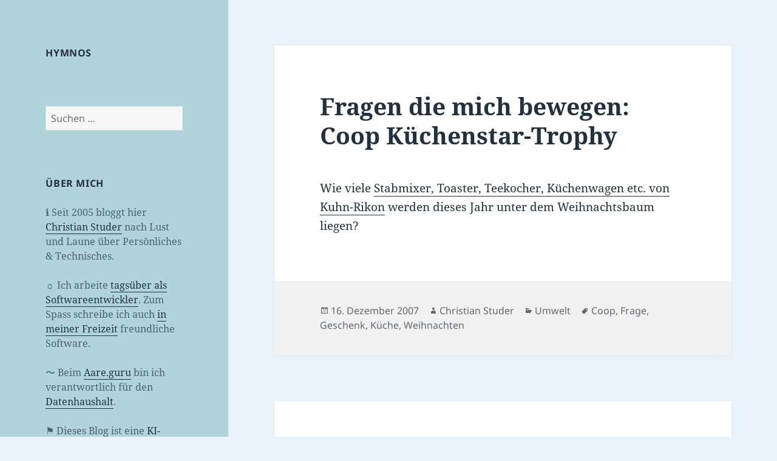

--- FILE ---
content_type: text/html; charset=UTF-8
request_url: https://hymnos.existenz.ch/2007/12/16/fragen-die-mich-bewegen-coop-kuchenstar-trophy/
body_size: 18930
content:
<!DOCTYPE html>
<html lang="de" class="no-js">
<head>
	<meta charset="UTF-8">
	<meta name="viewport" content="width=device-width, initial-scale=1.0">
	<link rel="profile" href="https://gmpg.org/xfn/11">
	<link rel="pingback" href="https://hymnos.existenz.ch/xmlrpc.php">
	<script>
(function(html){html.className = html.className.replace(/\bno-js\b/,'js')})(document.documentElement);
//# sourceURL=twentyfifteen_javascript_detection
</script>
<title>Fragen die mich bewegen: Coop Küchenstar-Trophy &#8211; Hymnos &#8211; In Wirklichkeit Gar Nicht Anwesend</title>
<meta name='robots' content='max-image-preview:large' />
<link rel="alternate" type="application/rss+xml" title="Hymnos - In Wirklichkeit Gar Nicht Anwesend &raquo; Feed" href="https://hymnos.existenz.ch/feed/" />
<link rel="alternate" type="application/rss+xml" title="Hymnos - In Wirklichkeit Gar Nicht Anwesend &raquo; Kommentar-Feed" href="https://hymnos.existenz.ch/comments/feed/" />
<link rel="alternate" type="application/rss+xml" title="Hymnos - In Wirklichkeit Gar Nicht Anwesend &raquo; Fragen die mich bewegen: Coop Küchenstar-Trophy-Kommentar-Feed" href="https://hymnos.existenz.ch/2007/12/16/fragen-die-mich-bewegen-coop-kuchenstar-trophy/feed/" />
<link rel="alternate" title="oEmbed (JSON)" type="application/json+oembed" href="https://hymnos.existenz.ch/wp-json/oembed/1.0/embed?url=https%3A%2F%2Fhymnos.existenz.ch%2F2007%2F12%2F16%2Ffragen-die-mich-bewegen-coop-kuchenstar-trophy%2F" />
<link rel="alternate" title="oEmbed (XML)" type="text/xml+oembed" href="https://hymnos.existenz.ch/wp-json/oembed/1.0/embed?url=https%3A%2F%2Fhymnos.existenz.ch%2F2007%2F12%2F16%2Ffragen-die-mich-bewegen-coop-kuchenstar-trophy%2F&#038;format=xml" />
<style id='wp-img-auto-sizes-contain-inline-css'>
img:is([sizes=auto i],[sizes^="auto," i]){contain-intrinsic-size:3000px 1500px}
/*# sourceURL=wp-img-auto-sizes-contain-inline-css */
</style>

<style id='wp-emoji-styles-inline-css'>

	img.wp-smiley, img.emoji {
		display: inline !important;
		border: none !important;
		box-shadow: none !important;
		height: 1em !important;
		width: 1em !important;
		margin: 0 0.07em !important;
		vertical-align: -0.1em !important;
		background: none !important;
		padding: 0 !important;
	}
/*# sourceURL=wp-emoji-styles-inline-css */
</style>
<link rel='stylesheet' id='wp-block-library-css' href='https://hymnos.existenz.ch/wp-includes/css/dist/block-library/style.min.css?ver=6.9' media='all' />
<style id='wp-block-heading-inline-css'>
h1:where(.wp-block-heading).has-background,h2:where(.wp-block-heading).has-background,h3:where(.wp-block-heading).has-background,h4:where(.wp-block-heading).has-background,h5:where(.wp-block-heading).has-background,h6:where(.wp-block-heading).has-background{padding:1.25em 2.375em}h1.has-text-align-left[style*=writing-mode]:where([style*=vertical-lr]),h1.has-text-align-right[style*=writing-mode]:where([style*=vertical-rl]),h2.has-text-align-left[style*=writing-mode]:where([style*=vertical-lr]),h2.has-text-align-right[style*=writing-mode]:where([style*=vertical-rl]),h3.has-text-align-left[style*=writing-mode]:where([style*=vertical-lr]),h3.has-text-align-right[style*=writing-mode]:where([style*=vertical-rl]),h4.has-text-align-left[style*=writing-mode]:where([style*=vertical-lr]),h4.has-text-align-right[style*=writing-mode]:where([style*=vertical-rl]),h5.has-text-align-left[style*=writing-mode]:where([style*=vertical-lr]),h5.has-text-align-right[style*=writing-mode]:where([style*=vertical-rl]),h6.has-text-align-left[style*=writing-mode]:where([style*=vertical-lr]),h6.has-text-align-right[style*=writing-mode]:where([style*=vertical-rl]){rotate:180deg}
/*# sourceURL=https://hymnos.existenz.ch/wp-includes/blocks/heading/style.min.css */
</style>
<style id='global-styles-inline-css'>
:root{--wp--preset--aspect-ratio--square: 1;--wp--preset--aspect-ratio--4-3: 4/3;--wp--preset--aspect-ratio--3-4: 3/4;--wp--preset--aspect-ratio--3-2: 3/2;--wp--preset--aspect-ratio--2-3: 2/3;--wp--preset--aspect-ratio--16-9: 16/9;--wp--preset--aspect-ratio--9-16: 9/16;--wp--preset--color--black: #000000;--wp--preset--color--cyan-bluish-gray: #abb8c3;--wp--preset--color--white: #fff;--wp--preset--color--pale-pink: #f78da7;--wp--preset--color--vivid-red: #cf2e2e;--wp--preset--color--luminous-vivid-orange: #ff6900;--wp--preset--color--luminous-vivid-amber: #fcb900;--wp--preset--color--light-green-cyan: #7bdcb5;--wp--preset--color--vivid-green-cyan: #00d084;--wp--preset--color--pale-cyan-blue: #8ed1fc;--wp--preset--color--vivid-cyan-blue: #0693e3;--wp--preset--color--vivid-purple: #9b51e0;--wp--preset--color--dark-gray: #111;--wp--preset--color--light-gray: #f1f1f1;--wp--preset--color--yellow: #f4ca16;--wp--preset--color--dark-brown: #352712;--wp--preset--color--medium-pink: #e53b51;--wp--preset--color--light-pink: #ffe5d1;--wp--preset--color--dark-purple: #2e2256;--wp--preset--color--purple: #674970;--wp--preset--color--blue-gray: #22313f;--wp--preset--color--bright-blue: #55c3dc;--wp--preset--color--light-blue: #e9f2f9;--wp--preset--gradient--vivid-cyan-blue-to-vivid-purple: linear-gradient(135deg,rgb(6,147,227) 0%,rgb(155,81,224) 100%);--wp--preset--gradient--light-green-cyan-to-vivid-green-cyan: linear-gradient(135deg,rgb(122,220,180) 0%,rgb(0,208,130) 100%);--wp--preset--gradient--luminous-vivid-amber-to-luminous-vivid-orange: linear-gradient(135deg,rgb(252,185,0) 0%,rgb(255,105,0) 100%);--wp--preset--gradient--luminous-vivid-orange-to-vivid-red: linear-gradient(135deg,rgb(255,105,0) 0%,rgb(207,46,46) 100%);--wp--preset--gradient--very-light-gray-to-cyan-bluish-gray: linear-gradient(135deg,rgb(238,238,238) 0%,rgb(169,184,195) 100%);--wp--preset--gradient--cool-to-warm-spectrum: linear-gradient(135deg,rgb(74,234,220) 0%,rgb(151,120,209) 20%,rgb(207,42,186) 40%,rgb(238,44,130) 60%,rgb(251,105,98) 80%,rgb(254,248,76) 100%);--wp--preset--gradient--blush-light-purple: linear-gradient(135deg,rgb(255,206,236) 0%,rgb(152,150,240) 100%);--wp--preset--gradient--blush-bordeaux: linear-gradient(135deg,rgb(254,205,165) 0%,rgb(254,45,45) 50%,rgb(107,0,62) 100%);--wp--preset--gradient--luminous-dusk: linear-gradient(135deg,rgb(255,203,112) 0%,rgb(199,81,192) 50%,rgb(65,88,208) 100%);--wp--preset--gradient--pale-ocean: linear-gradient(135deg,rgb(255,245,203) 0%,rgb(182,227,212) 50%,rgb(51,167,181) 100%);--wp--preset--gradient--electric-grass: linear-gradient(135deg,rgb(202,248,128) 0%,rgb(113,206,126) 100%);--wp--preset--gradient--midnight: linear-gradient(135deg,rgb(2,3,129) 0%,rgb(40,116,252) 100%);--wp--preset--gradient--dark-gray-gradient-gradient: linear-gradient(90deg, rgba(17,17,17,1) 0%, rgba(42,42,42,1) 100%);--wp--preset--gradient--light-gray-gradient: linear-gradient(90deg, rgba(241,241,241,1) 0%, rgba(215,215,215,1) 100%);--wp--preset--gradient--white-gradient: linear-gradient(90deg, rgba(255,255,255,1) 0%, rgba(230,230,230,1) 100%);--wp--preset--gradient--yellow-gradient: linear-gradient(90deg, rgba(244,202,22,1) 0%, rgba(205,168,10,1) 100%);--wp--preset--gradient--dark-brown-gradient: linear-gradient(90deg, rgba(53,39,18,1) 0%, rgba(91,67,31,1) 100%);--wp--preset--gradient--medium-pink-gradient: linear-gradient(90deg, rgba(229,59,81,1) 0%, rgba(209,28,51,1) 100%);--wp--preset--gradient--light-pink-gradient: linear-gradient(90deg, rgba(255,229,209,1) 0%, rgba(255,200,158,1) 100%);--wp--preset--gradient--dark-purple-gradient: linear-gradient(90deg, rgba(46,34,86,1) 0%, rgba(66,48,123,1) 100%);--wp--preset--gradient--purple-gradient: linear-gradient(90deg, rgba(103,73,112,1) 0%, rgba(131,93,143,1) 100%);--wp--preset--gradient--blue-gray-gradient: linear-gradient(90deg, rgba(34,49,63,1) 0%, rgba(52,75,96,1) 100%);--wp--preset--gradient--bright-blue-gradient: linear-gradient(90deg, rgba(85,195,220,1) 0%, rgba(43,180,211,1) 100%);--wp--preset--gradient--light-blue-gradient: linear-gradient(90deg, rgba(233,242,249,1) 0%, rgba(193,218,238,1) 100%);--wp--preset--font-size--small: 13px;--wp--preset--font-size--medium: 20px;--wp--preset--font-size--large: 36px;--wp--preset--font-size--x-large: 42px;--wp--preset--spacing--20: 0.44rem;--wp--preset--spacing--30: 0.67rem;--wp--preset--spacing--40: 1rem;--wp--preset--spacing--50: 1.5rem;--wp--preset--spacing--60: 2.25rem;--wp--preset--spacing--70: 3.38rem;--wp--preset--spacing--80: 5.06rem;--wp--preset--shadow--natural: 6px 6px 9px rgba(0, 0, 0, 0.2);--wp--preset--shadow--deep: 12px 12px 50px rgba(0, 0, 0, 0.4);--wp--preset--shadow--sharp: 6px 6px 0px rgba(0, 0, 0, 0.2);--wp--preset--shadow--outlined: 6px 6px 0px -3px rgb(255, 255, 255), 6px 6px rgb(0, 0, 0);--wp--preset--shadow--crisp: 6px 6px 0px rgb(0, 0, 0);}:where(.is-layout-flex){gap: 0.5em;}:where(.is-layout-grid){gap: 0.5em;}body .is-layout-flex{display: flex;}.is-layout-flex{flex-wrap: wrap;align-items: center;}.is-layout-flex > :is(*, div){margin: 0;}body .is-layout-grid{display: grid;}.is-layout-grid > :is(*, div){margin: 0;}:where(.wp-block-columns.is-layout-flex){gap: 2em;}:where(.wp-block-columns.is-layout-grid){gap: 2em;}:where(.wp-block-post-template.is-layout-flex){gap: 1.25em;}:where(.wp-block-post-template.is-layout-grid){gap: 1.25em;}.has-black-color{color: var(--wp--preset--color--black) !important;}.has-cyan-bluish-gray-color{color: var(--wp--preset--color--cyan-bluish-gray) !important;}.has-white-color{color: var(--wp--preset--color--white) !important;}.has-pale-pink-color{color: var(--wp--preset--color--pale-pink) !important;}.has-vivid-red-color{color: var(--wp--preset--color--vivid-red) !important;}.has-luminous-vivid-orange-color{color: var(--wp--preset--color--luminous-vivid-orange) !important;}.has-luminous-vivid-amber-color{color: var(--wp--preset--color--luminous-vivid-amber) !important;}.has-light-green-cyan-color{color: var(--wp--preset--color--light-green-cyan) !important;}.has-vivid-green-cyan-color{color: var(--wp--preset--color--vivid-green-cyan) !important;}.has-pale-cyan-blue-color{color: var(--wp--preset--color--pale-cyan-blue) !important;}.has-vivid-cyan-blue-color{color: var(--wp--preset--color--vivid-cyan-blue) !important;}.has-vivid-purple-color{color: var(--wp--preset--color--vivid-purple) !important;}.has-black-background-color{background-color: var(--wp--preset--color--black) !important;}.has-cyan-bluish-gray-background-color{background-color: var(--wp--preset--color--cyan-bluish-gray) !important;}.has-white-background-color{background-color: var(--wp--preset--color--white) !important;}.has-pale-pink-background-color{background-color: var(--wp--preset--color--pale-pink) !important;}.has-vivid-red-background-color{background-color: var(--wp--preset--color--vivid-red) !important;}.has-luminous-vivid-orange-background-color{background-color: var(--wp--preset--color--luminous-vivid-orange) !important;}.has-luminous-vivid-amber-background-color{background-color: var(--wp--preset--color--luminous-vivid-amber) !important;}.has-light-green-cyan-background-color{background-color: var(--wp--preset--color--light-green-cyan) !important;}.has-vivid-green-cyan-background-color{background-color: var(--wp--preset--color--vivid-green-cyan) !important;}.has-pale-cyan-blue-background-color{background-color: var(--wp--preset--color--pale-cyan-blue) !important;}.has-vivid-cyan-blue-background-color{background-color: var(--wp--preset--color--vivid-cyan-blue) !important;}.has-vivid-purple-background-color{background-color: var(--wp--preset--color--vivid-purple) !important;}.has-black-border-color{border-color: var(--wp--preset--color--black) !important;}.has-cyan-bluish-gray-border-color{border-color: var(--wp--preset--color--cyan-bluish-gray) !important;}.has-white-border-color{border-color: var(--wp--preset--color--white) !important;}.has-pale-pink-border-color{border-color: var(--wp--preset--color--pale-pink) !important;}.has-vivid-red-border-color{border-color: var(--wp--preset--color--vivid-red) !important;}.has-luminous-vivid-orange-border-color{border-color: var(--wp--preset--color--luminous-vivid-orange) !important;}.has-luminous-vivid-amber-border-color{border-color: var(--wp--preset--color--luminous-vivid-amber) !important;}.has-light-green-cyan-border-color{border-color: var(--wp--preset--color--light-green-cyan) !important;}.has-vivid-green-cyan-border-color{border-color: var(--wp--preset--color--vivid-green-cyan) !important;}.has-pale-cyan-blue-border-color{border-color: var(--wp--preset--color--pale-cyan-blue) !important;}.has-vivid-cyan-blue-border-color{border-color: var(--wp--preset--color--vivid-cyan-blue) !important;}.has-vivid-purple-border-color{border-color: var(--wp--preset--color--vivid-purple) !important;}.has-vivid-cyan-blue-to-vivid-purple-gradient-background{background: var(--wp--preset--gradient--vivid-cyan-blue-to-vivid-purple) !important;}.has-light-green-cyan-to-vivid-green-cyan-gradient-background{background: var(--wp--preset--gradient--light-green-cyan-to-vivid-green-cyan) !important;}.has-luminous-vivid-amber-to-luminous-vivid-orange-gradient-background{background: var(--wp--preset--gradient--luminous-vivid-amber-to-luminous-vivid-orange) !important;}.has-luminous-vivid-orange-to-vivid-red-gradient-background{background: var(--wp--preset--gradient--luminous-vivid-orange-to-vivid-red) !important;}.has-very-light-gray-to-cyan-bluish-gray-gradient-background{background: var(--wp--preset--gradient--very-light-gray-to-cyan-bluish-gray) !important;}.has-cool-to-warm-spectrum-gradient-background{background: var(--wp--preset--gradient--cool-to-warm-spectrum) !important;}.has-blush-light-purple-gradient-background{background: var(--wp--preset--gradient--blush-light-purple) !important;}.has-blush-bordeaux-gradient-background{background: var(--wp--preset--gradient--blush-bordeaux) !important;}.has-luminous-dusk-gradient-background{background: var(--wp--preset--gradient--luminous-dusk) !important;}.has-pale-ocean-gradient-background{background: var(--wp--preset--gradient--pale-ocean) !important;}.has-electric-grass-gradient-background{background: var(--wp--preset--gradient--electric-grass) !important;}.has-midnight-gradient-background{background: var(--wp--preset--gradient--midnight) !important;}.has-small-font-size{font-size: var(--wp--preset--font-size--small) !important;}.has-medium-font-size{font-size: var(--wp--preset--font-size--medium) !important;}.has-large-font-size{font-size: var(--wp--preset--font-size--large) !important;}.has-x-large-font-size{font-size: var(--wp--preset--font-size--x-large) !important;}
/*# sourceURL=global-styles-inline-css */
</style>

<style id='classic-theme-styles-inline-css'>
/*! This file is auto-generated */
.wp-block-button__link{color:#fff;background-color:#32373c;border-radius:9999px;box-shadow:none;text-decoration:none;padding:calc(.667em + 2px) calc(1.333em + 2px);font-size:1.125em}.wp-block-file__button{background:#32373c;color:#fff;text-decoration:none}
/*# sourceURL=/wp-includes/css/classic-themes.min.css */
</style>
<link rel='stylesheet' id='noptin-form-css' href='https://hymnos.existenz.ch/wp-content/plugins/newsletter-optin-box/build/Forms/assets/css/style-form.css?ver=bde59fed1153516aaf60' media='all' />
<link rel='stylesheet' id='twentyfifteen-fonts-css' href='https://hymnos.existenz.ch/wp-content/themes/twentyfifteen/assets/fonts/noto-sans-plus-noto-serif-plus-inconsolata.css?ver=20230328' media='all' />
<link rel='stylesheet' id='genericons-css' href='https://hymnos.existenz.ch/wp-content/themes/twentyfifteen/genericons/genericons.css?ver=20251101' media='all' />
<link rel='stylesheet' id='twentyfifteen-style-css' href='https://hymnos.existenz.ch/wp-content/themes/twentyfifteen/style.css?ver=20251202' media='all' />
<style id='twentyfifteen-style-inline-css'>
	/* Color Scheme */

	/* Background Color */
	body {
		background-color: #e9f2f9;
	}

	/* Sidebar Background Color */
	body:before,
	.site-header {
		background-color: #55c3dc;
	}

	/* Box Background Color */
	.post-navigation,
	.pagination,
	.secondary,
	.site-footer,
	.hentry,
	.page-header,
	.page-content,
	.comments-area,
	.widecolumn {
		background-color: #ffffff;
	}

	/* Box Background Color */
	button,
	input[type="button"],
	input[type="reset"],
	input[type="submit"],
	.pagination .prev,
	.pagination .next,
	.widget_calendar tbody a,
	.widget_calendar tbody a:hover,
	.widget_calendar tbody a:focus,
	.page-links a,
	.page-links a:hover,
	.page-links a:focus,
	.sticky-post {
		color: #ffffff;
	}

	/* Main Text Color */
	button,
	input[type="button"],
	input[type="reset"],
	input[type="submit"],
	.pagination .prev,
	.pagination .next,
	.widget_calendar tbody a,
	.page-links a,
	.sticky-post {
		background-color: #22313f;
	}

	/* Main Text Color */
	body,
	blockquote cite,
	blockquote small,
	a,
	.dropdown-toggle:after,
	.image-navigation a:hover,
	.image-navigation a:focus,
	.comment-navigation a:hover,
	.comment-navigation a:focus,
	.widget-title,
	.entry-footer a:hover,
	.entry-footer a:focus,
	.comment-metadata a:hover,
	.comment-metadata a:focus,
	.pingback .edit-link a:hover,
	.pingback .edit-link a:focus,
	.comment-list .reply a:hover,
	.comment-list .reply a:focus,
	.site-info a:hover,
	.site-info a:focus {
		color: #22313f;
	}

	/* Main Text Color */
	.entry-content a,
	.entry-summary a,
	.page-content a,
	.comment-content a,
	.pingback .comment-body > a,
	.author-description a,
	.taxonomy-description a,
	.textwidget a,
	.entry-footer a:hover,
	.comment-metadata a:hover,
	.pingback .edit-link a:hover,
	.comment-list .reply a:hover,
	.site-info a:hover {
		border-color: #22313f;
	}

	/* Secondary Text Color */
	button:hover,
	button:focus,
	input[type="button"]:hover,
	input[type="button"]:focus,
	input[type="reset"]:hover,
	input[type="reset"]:focus,
	input[type="submit"]:hover,
	input[type="submit"]:focus,
	.pagination .prev:hover,
	.pagination .prev:focus,
	.pagination .next:hover,
	.pagination .next:focus,
	.widget_calendar tbody a:hover,
	.widget_calendar tbody a:focus,
	.page-links a:hover,
	.page-links a:focus {
		background-color: rgba( 34, 49, 63, 0.7);
	}

	/* Secondary Text Color */
	blockquote,
	a:hover,
	a:focus,
	.main-navigation .menu-item-description,
	.post-navigation .meta-nav,
	.post-navigation a:hover .post-title,
	.post-navigation a:focus .post-title,
	.image-navigation,
	.image-navigation a,
	.comment-navigation,
	.comment-navigation a,
	.widget,
	.author-heading,
	.entry-footer,
	.entry-footer a,
	.taxonomy-description,
	.page-links > .page-links-title,
	.entry-caption,
	.comment-author,
	.comment-metadata,
	.comment-metadata a,
	.pingback .edit-link,
	.pingback .edit-link a,
	.post-password-form label,
	.comment-form label,
	.comment-notes,
	.comment-awaiting-moderation,
	.logged-in-as,
	.form-allowed-tags,
	.no-comments,
	.site-info,
	.site-info a,
	.wp-caption-text,
	.gallery-caption,
	.comment-list .reply a,
	.widecolumn label,
	.widecolumn .mu_register label {
		color: rgba( 34, 49, 63, 0.7);
	}

	/* Secondary Text Color */
	blockquote,
	.logged-in-as a:hover,
	.comment-author a:hover {
		border-color: rgba( 34, 49, 63, 0.7);
	}

	/* Border Color */
	hr,
	.dropdown-toggle:hover,
	.dropdown-toggle:focus {
		background-color: rgba( 34, 49, 63, 0.1);
	}

	/* Border Color */
	pre,
	abbr[title],
	table,
	th,
	td,
	input,
	textarea,
	.main-navigation ul,
	.main-navigation li,
	.post-navigation,
	.post-navigation div + div,
	.pagination,
	.comment-navigation,
	.widget li,
	.widget_categories .children,
	.widget_nav_menu .sub-menu,
	.widget_pages .children,
	.site-header,
	.site-footer,
	.hentry + .hentry,
	.author-info,
	.entry-content .page-links a,
	.page-links > span,
	.page-header,
	.comments-area,
	.comment-list + .comment-respond,
	.comment-list article,
	.comment-list .pingback,
	.comment-list .trackback,
	.comment-list .reply a,
	.no-comments {
		border-color: rgba( 34, 49, 63, 0.1);
	}

	/* Border Focus Color */
	a:focus,
	button:focus,
	input:focus {
		outline-color: rgba( 34, 49, 63, 0.3);
	}

	input:focus,
	textarea:focus {
		border-color: rgba( 34, 49, 63, 0.3);
	}

	/* Sidebar Link Color */
	.secondary-toggle:before {
		color: #ffffff;
	}

	.site-title a,
	.site-description {
		color: #ffffff;
	}

	/* Sidebar Text Color */
	.site-title a:hover,
	.site-title a:focus {
		color: rgba( 255, 255, 255, 0.7);
	}

	/* Sidebar Border Color */
	.secondary-toggle {
		border-color: rgba( 255, 255, 255, 0.1);
	}

	/* Sidebar Border Focus Color */
	.secondary-toggle:hover,
	.secondary-toggle:focus {
		border-color: rgba( 255, 255, 255, 0.3);
	}

	.site-title a {
		outline-color: rgba( 255, 255, 255, 0.3);
	}

	/* Meta Background Color */
	.entry-footer {
		background-color: #f1f1f1;
	}

	@media screen and (min-width: 38.75em) {
		/* Main Text Color */
		.page-header {
			border-color: #22313f;
		}
	}

	@media screen and (min-width: 59.6875em) {
		/* Make sure its transparent on desktop */
		.site-header,
		.secondary {
			background-color: transparent;
		}

		/* Sidebar Background Color */
		.widget button,
		.widget input[type="button"],
		.widget input[type="reset"],
		.widget input[type="submit"],
		.widget_calendar tbody a,
		.widget_calendar tbody a:hover,
		.widget_calendar tbody a:focus {
			color: #55c3dc;
		}

		/* Sidebar Link Color */
		.secondary a,
		.dropdown-toggle:after,
		.widget-title,
		.widget blockquote cite,
		.widget blockquote small {
			color: #ffffff;
		}

		.widget button,
		.widget input[type="button"],
		.widget input[type="reset"],
		.widget input[type="submit"],
		.widget_calendar tbody a {
			background-color: #ffffff;
		}

		.textwidget a {
			border-color: #ffffff;
		}

		/* Sidebar Text Color */
		.secondary a:hover,
		.secondary a:focus,
		.main-navigation .menu-item-description,
		.widget,
		.widget blockquote,
		.widget .wp-caption-text,
		.widget .gallery-caption {
			color: rgba( 255, 255, 255, 0.7);
		}

		.widget button:hover,
		.widget button:focus,
		.widget input[type="button"]:hover,
		.widget input[type="button"]:focus,
		.widget input[type="reset"]:hover,
		.widget input[type="reset"]:focus,
		.widget input[type="submit"]:hover,
		.widget input[type="submit"]:focus,
		.widget_calendar tbody a:hover,
		.widget_calendar tbody a:focus {
			background-color: rgba( 255, 255, 255, 0.7);
		}

		.widget blockquote {
			border-color: rgba( 255, 255, 255, 0.7);
		}

		/* Sidebar Border Color */
		.main-navigation ul,
		.main-navigation li,
		.widget input,
		.widget textarea,
		.widget table,
		.widget th,
		.widget td,
		.widget pre,
		.widget li,
		.widget_categories .children,
		.widget_nav_menu .sub-menu,
		.widget_pages .children,
		.widget abbr[title] {
			border-color: rgba( 255, 255, 255, 0.1);
		}

		.dropdown-toggle:hover,
		.dropdown-toggle:focus,
		.widget hr {
			background-color: rgba( 255, 255, 255, 0.1);
		}

		.widget input:focus,
		.widget textarea:focus {
			border-color: rgba( 255, 255, 255, 0.3);
		}

		.sidebar a:focus,
		.dropdown-toggle:focus {
			outline-color: rgba( 255, 255, 255, 0.3);
		}
	}

		/* Custom Header Background Color */
		body:before,
		.site-header {
			background-color: #b1d4db;
		}

		@media screen and (min-width: 59.6875em) {
			.site-header,
			.secondary {
				background-color: transparent;
			}

			.widget button,
			.widget input[type="button"],
			.widget input[type="reset"],
			.widget input[type="submit"],
			.widget_calendar tbody a,
			.widget_calendar tbody a:hover,
			.widget_calendar tbody a:focus {
				color: #b1d4db;
			}
		}
	

		/* Custom Sidebar Text Color */
		.site-title a,
		.site-description,
		.secondary-toggle:before {
			color: #22313f;
		}

		.site-title a:hover,
		.site-title a:focus {
			color: rgba( 34, 49, 63, 0.7);
		}

		.secondary-toggle {
			border-color: rgba( 34, 49, 63, 0.1);
		}

		.secondary-toggle:hover,
		.secondary-toggle:focus {
			border-color: rgba( 34, 49, 63, 0.3);
		}

		.site-title a {
			outline-color: rgba( 34, 49, 63, 0.3);
		}

		@media screen and (min-width: 59.6875em) {
			.secondary a,
			.dropdown-toggle:after,
			.widget-title,
			.widget blockquote cite,
			.widget blockquote small {
				color: #22313f;
			}

			.widget button,
			.widget input[type="button"],
			.widget input[type="reset"],
			.widget input[type="submit"],
			.widget_calendar tbody a {
				background-color: #22313f;
			}

			.textwidget a {
				border-color: #22313f;
			}

			.secondary a:hover,
			.secondary a:focus,
			.main-navigation .menu-item-description,
			.widget,
			.widget blockquote,
			.widget .wp-caption-text,
			.widget .gallery-caption {
				color: rgba( 34, 49, 63, 0.7);
			}

			.widget button:hover,
			.widget button:focus,
			.widget input[type="button"]:hover,
			.widget input[type="button"]:focus,
			.widget input[type="reset"]:hover,
			.widget input[type="reset"]:focus,
			.widget input[type="submit"]:hover,
			.widget input[type="submit"]:focus,
			.widget_calendar tbody a:hover,
			.widget_calendar tbody a:focus {
				background-color: rgba( 34, 49, 63, 0.7);
			}

			.widget blockquote {
				border-color: rgba( 34, 49, 63, 0.7);
			}

			.main-navigation ul,
			.main-navigation li,
			.secondary-toggle,
			.widget input,
			.widget textarea,
			.widget table,
			.widget th,
			.widget td,
			.widget pre,
			.widget li,
			.widget_categories .children,
			.widget_nav_menu .sub-menu,
			.widget_pages .children,
			.widget abbr[title] {
				border-color: rgba( 34, 49, 63, 0.1);
			}

			.dropdown-toggle:hover,
			.dropdown-toggle:focus,
			.widget hr {
				background-color: rgba( 34, 49, 63, 0.1);
			}

			.widget input:focus,
			.widget textarea:focus {
				border-color: rgba( 34, 49, 63, 0.3);
			}

			.sidebar a:focus,
			.dropdown-toggle:focus {
				outline-color: rgba( 34, 49, 63, 0.3);
			}
		}
	
/*# sourceURL=twentyfifteen-style-inline-css */
</style>
<link rel='stylesheet' id='twentyfifteen-block-style-css' href='https://hymnos.existenz.ch/wp-content/themes/twentyfifteen/css/blocks.css?ver=20240715' media='all' />
<script src="https://hymnos.existenz.ch/wp-includes/js/jquery/jquery.min.js?ver=3.7.1" id="jquery-core-js"></script>
<script src="https://hymnos.existenz.ch/wp-includes/js/jquery/jquery-migrate.min.js?ver=3.4.1" id="jquery-migrate-js"></script>
<script id="twentyfifteen-script-js-extra">
var screenReaderText = {"expand":"\u003Cspan class=\"screen-reader-text\"\u003EUntermen\u00fc \u00f6ffnen\u003C/span\u003E","collapse":"\u003Cspan class=\"screen-reader-text\"\u003EUntermen\u00fc schlie\u00dfen\u003C/span\u003E"};
//# sourceURL=twentyfifteen-script-js-extra
</script>
<script src="https://hymnos.existenz.ch/wp-content/themes/twentyfifteen/js/functions.js?ver=20250729" id="twentyfifteen-script-js" defer data-wp-strategy="defer"></script>
<link rel="https://api.w.org/" href="https://hymnos.existenz.ch/wp-json/" /><link rel="alternate" title="JSON" type="application/json" href="https://hymnos.existenz.ch/wp-json/wp/v2/posts/501" /><link rel="EditURI" type="application/rsd+xml" title="RSD" href="https://hymnos.existenz.ch/xmlrpc.php?rsd" />
<meta name="generator" content="WordPress 6.9" />
<link rel="canonical" href="https://hymnos.existenz.ch/2007/12/16/fragen-die-mich-bewegen-coop-kuchenstar-trophy/" />
<link rel='shortlink' href='https://hymnos.existenz.ch/?p=501' />
		<style type="text/css" id="twentyfifteen-header-css">
				.site-header {
			padding-top: 14px;
			padding-bottom: 14px;
		}

		.site-branding {
			min-height: 42px;
		}

		@media screen and (min-width: 46.25em) {
			.site-header {
				padding-top: 21px;
				padding-bottom: 21px;
			}
			.site-branding {
				min-height: 56px;
			}
		}
		@media screen and (min-width: 55em) {
			.site-header {
				padding-top: 25px;
				padding-bottom: 25px;
			}
			.site-branding {
				min-height: 62px;
			}
		}
		@media screen and (min-width: 59.6875em) {
			.site-header {
				padding-top: 0;
				padding-bottom: 0;
			}
			.site-branding {
				min-height: 0;
			}
		}
					.site-title,
		.site-description {
			clip-path: inset(50%);
			position: absolute;
		}
		</style>
		<link rel="icon" href="https://hymnos.existenz.ch/wp-content/uploads/2017/03/H-150x150.png" sizes="32x32" />
<link rel="icon" href="https://hymnos.existenz.ch/wp-content/uploads/2017/03/H.png" sizes="192x192" />
<link rel="apple-touch-icon" href="https://hymnos.existenz.ch/wp-content/uploads/2017/03/H.png" />
<meta name="msapplication-TileImage" content="https://hymnos.existenz.ch/wp-content/uploads/2017/03/H.png" />
</head>

<body class="wp-singular post-template-default single single-post postid-501 single-format-standard wp-embed-responsive wp-theme-twentyfifteen noptin">
<div id="page" class="hfeed site">
	<a class="skip-link screen-reader-text" href="#content">
		Zum Inhalt springen	</a>

	<div id="sidebar" class="sidebar">
		<header id="masthead" class="site-header">
			<div class="site-branding">
									<p class="site-title"><a href="https://hymnos.existenz.ch/" rel="home" >Hymnos &#8211; In Wirklichkeit Gar Nicht Anwesend</a></p>
										<p class="site-description">Der Titel &#039;Hymnos&#039; erklärt sich durch eine Konzentration an Liegetönen und ihren Obertönen, die in der Mitte des Stückes den Eindruck eines Chores erwecken, der aber in Wirklichkeit gar nicht anwesend ist.</p>
				
				<button class="secondary-toggle">Menü und Widgets</button>
			</div><!-- .site-branding -->
		</header><!-- .site-header -->

			<div id="secondary" class="secondary">

		
		
					<div id="widget-area" class="widget-area" role="complementary">
				<aside id="block-2" class="widget widget_block">
<h2 class="wp-block-heading widget-title"><a href="https://hymnos.existenz.ch">Hymnos</a></h2>
</aside><aside id="search-3" class="widget widget_search"><form role="search" method="get" class="search-form" action="https://hymnos.existenz.ch/">
				<label>
					<span class="screen-reader-text">Suche nach:</span>
					<input type="search" class="search-field" placeholder="Suchen …" value="" name="s" />
				</label>
				<input type="submit" class="search-submit screen-reader-text" value="Suchen" />
			</form></aside><aside id="text-2" class="widget widget_text"><h2 class="widget-title">Über mich</h2>			<div class="textwidget"><p>ℹ︎ Seit 2005 bloggt hier <a href="mailto:cstuder@existenz.ch">Christian Studer</a> nach Lust und Laune über Persönliches &amp; Technisches.</p>
<p>☼ Ich arbeite <a href="https://www.codeblock.ch" target="_blank" rel="noopener">tagsüber als Softwareentwickler</a>. Zum Spass schreibe ich auch <a href="https://bureau.existenz.ch/" target="_blank" rel="noopener">in meiner Freizeit</a> freundliche Software.</p>
<p>〜 Beim <a href="https://aare.guru">Aare.guru</a> bin ich verantwortlich für den <a href="https://aareguru.existenz.ch">Datenhaushalt</a>.</p>
<p>⚑ Dieses Blog ist eine <a href="https://hymnos.existenz.ch/2023/08/09/dieses-blog-ist-eine-ki-freie-zone/">KI-freie Zone</a>.</p>
<p>⚝ Interessante Kategorien:</p>
<ul>
<li><a href="https://hymnos.existenz.ch/tag/kritik/">Kurzkritiken</a></li>
<li><a href="https://hymnos.existenz.ch/tag/aare-guru/">Aare.guru Newsletter</a></li>
<li><a href="https://hymnos.existenz.ch/tag/raetselparcours/">Rätselparcours</a></li>
</ul>
<p>⚙︎ Kontakt:</p>
<ul>
<li><a href="mailto:cstuder@existenz.ch">cstuder@existenz.ch</a></li>
<li><a href="https://signal.me/#eu/oURXfjTEzZNlVTZVgalubCKkgIkqcAb1p4vkQDNVs4O9YlHu2t5KIpthY7p4-v4j">Signal</a></li>
<li><a href="https://threema.id/5MHRBABV">Threema</a> (5MHRBABV)</li>
</ul>
<p>☄︎ <a href="https://hymnos.existenz.ch/feed/">RSS</a></p>
<div>||·</div>
</div>
		</aside><aside id="noptin_widget_premade-2" class="widget widget_noptin_widget_premade"><h2 class="widget-title">Newsletter</h2><!-- Noptin Newsletter Plugin v4.1.2 - https://wordpress.org/plugins/newsletter-optin-box/ --><div id="noptin-form-1__wrapper" class="noptin-optin-main-wrapper noptin-form-id-4848 noptin-sidebar-main-wrapper" aria-labelledby="noptin-form-1__title" style="--noptin-background-color: #EEEEEE; --noptin-border-color: #EEEEEE; --noptin-button-color: #313131; --noptin-button-text-color: #FEFEFE; --noptin-title-color: #313131; --noptin-description-color: #32373C; --noptin-prefix-color: #313131; --noptin-note-color: #607D8B;" ><style>.noptin-form-id-4848 .noptin-optin-form-wrapper *{}</style><div style="max-width:300px; min-height:100px;border-radius: 0px;border-style: none;border-width: 4px;border-color: #EEEEEE;" class="noptin-optin-form-wrapper no-image" ><!-- Form ID: 4848 --><form id="noptin-form-1" class="noptin-optin-form noptin-form-new-line noptin-label-hide noptin-form-1" method="post" novalidate ><div class="noptin-form-footer"><div class="noptin-form-fields">			<div class="noptin-form-field-wrapper noptin-form-field-email noptin-optin-field-wrapper noptin-optin-field-email" id="noptin-form-1__field-email--wrapper" >
		<div class="noptin-field-email">
			<label class="noptin-label" for="noptin-form-1__field-email">eMail-Adresse</label>
			<input name="noptin_fields[email]" id="noptin-form-1__field-email" type="email" class="noptin-text noptin-form-field noptin-form-field__email noptin-form-field__has-no-placeholder" placeholder="eMail-Adresse" required />

		</div></div>			<div class="noptin-form-field-wrapper noptin-form-field-submit noptin-optin-field-wrapper noptin-optin-field-submit" >
		
			<input type="submit" id="noptin-form-1__submit" class="noptin-form-submit btn button btn-primary button-primary wp-element-button noptin-form-button-left" name="noptin-submit" value="Abonnieren" style="background-color: #313131;color: #FEFEFE;"  />

		</div></div>							<div style="color: #607D8B;font-size: 14px; font-weight: 400; line-height: 1;" class="noptin-form-note">
					Erhalte neue Beiträge auf dieser Seite per E-Mail. Deine Adresse wird nur für deren Versand verwendet und sonst nix.				</div>
						<div class="noptin-form-notice noptin-response" role="alert"></div>
			</div>
			<input type="hidden" name="noptin_element_id" value="1" /><input type="hidden" name="source" value="4848" /><input type="hidden" name="form_action" value="subscribe" /><input type="hidden" name="noptin-config" value="fl3PZKNOvWEu17D4CR8C6VwkKUnjqtOszcagWJf9e1T5SM51uA6Gi3Skk3uNKrcz" /><input type="hidden" name="noptin_form_id" value="4848" /></form></div><!-- /Form ID: 4848 --></div><!-- / Noptin Newsletter Plugin --></aside><aside id="linkcat-1155" class="widget widget_links"><h2 class="widget-title">Links</h2>
	<ul class='xoxo blogroll'>
<li><a href="https://bureau.existenz.ch" rel="me" title="Softwareentwicklung für iPhone, Mac OS X und das Internet">Bureau für digitale Existenz</a></li>
<li><a href="https://www.aare.guru" rel="me" title="Aaretemperatur und vieles mehr">Aare.guru</a></li>
<li><a href="https://www.codeblock.ch">Codeblock Consulting</a></li>
<li><a href="https://api.existenz.ch">Existenz.ch Data APIs</a></li>
<li><a href="https://github.com/cstuder/">GitHub</a></li>

	</ul>
</aside>
<aside id="archives-2" class="widget widget_archive"><h2 class="widget-title">Archiv</h2>		<label class="screen-reader-text" for="archives-dropdown-2">Archiv</label>
		<select id="archives-dropdown-2" name="archive-dropdown">
			
			<option value="">Monat auswählen</option>
				<option value='https://hymnos.existenz.ch/2026/01/'> Januar 2026 &nbsp;(1)</option>
	<option value='https://hymnos.existenz.ch/2025/12/'> Dezember 2025 &nbsp;(2)</option>
	<option value='https://hymnos.existenz.ch/2025/11/'> November 2025 &nbsp;(3)</option>
	<option value='https://hymnos.existenz.ch/2025/10/'> Oktober 2025 &nbsp;(2)</option>
	<option value='https://hymnos.existenz.ch/2025/08/'> August 2025 &nbsp;(2)</option>
	<option value='https://hymnos.existenz.ch/2025/07/'> Juli 2025 &nbsp;(3)</option>
	<option value='https://hymnos.existenz.ch/2025/06/'> Juni 2025 &nbsp;(4)</option>
	<option value='https://hymnos.existenz.ch/2025/05/'> Mai 2025 &nbsp;(2)</option>
	<option value='https://hymnos.existenz.ch/2025/04/'> April 2025 &nbsp;(3)</option>
	<option value='https://hymnos.existenz.ch/2025/03/'> März 2025 &nbsp;(3)</option>
	<option value='https://hymnos.existenz.ch/2025/02/'> Februar 2025 &nbsp;(1)</option>
	<option value='https://hymnos.existenz.ch/2025/01/'> Januar 2025 &nbsp;(3)</option>
	<option value='https://hymnos.existenz.ch/2024/11/'> November 2024 &nbsp;(5)</option>
	<option value='https://hymnos.existenz.ch/2024/10/'> Oktober 2024 &nbsp;(5)</option>
	<option value='https://hymnos.existenz.ch/2024/09/'> September 2024 &nbsp;(1)</option>
	<option value='https://hymnos.existenz.ch/2024/04/'> April 2024 &nbsp;(1)</option>
	<option value='https://hymnos.existenz.ch/2024/03/'> März 2024 &nbsp;(1)</option>
	<option value='https://hymnos.existenz.ch/2024/01/'> Januar 2024 &nbsp;(6)</option>
	<option value='https://hymnos.existenz.ch/2023/12/'> Dezember 2023 &nbsp;(2)</option>
	<option value='https://hymnos.existenz.ch/2023/09/'> September 2023 &nbsp;(3)</option>
	<option value='https://hymnos.existenz.ch/2023/08/'> August 2023 &nbsp;(4)</option>
	<option value='https://hymnos.existenz.ch/2023/07/'> Juli 2023 &nbsp;(1)</option>
	<option value='https://hymnos.existenz.ch/2023/04/'> April 2023 &nbsp;(4)</option>
	<option value='https://hymnos.existenz.ch/2023/03/'> März 2023 &nbsp;(1)</option>
	<option value='https://hymnos.existenz.ch/2023/01/'> Januar 2023 &nbsp;(4)</option>
	<option value='https://hymnos.existenz.ch/2022/12/'> Dezember 2022 &nbsp;(3)</option>
	<option value='https://hymnos.existenz.ch/2022/10/'> Oktober 2022 &nbsp;(1)</option>
	<option value='https://hymnos.existenz.ch/2022/09/'> September 2022 &nbsp;(1)</option>
	<option value='https://hymnos.existenz.ch/2022/08/'> August 2022 &nbsp;(2)</option>
	<option value='https://hymnos.existenz.ch/2022/07/'> Juli 2022 &nbsp;(2)</option>
	<option value='https://hymnos.existenz.ch/2022/06/'> Juni 2022 &nbsp;(3)</option>
	<option value='https://hymnos.existenz.ch/2022/04/'> April 2022 &nbsp;(2)</option>
	<option value='https://hymnos.existenz.ch/2022/02/'> Februar 2022 &nbsp;(3)</option>
	<option value='https://hymnos.existenz.ch/2022/01/'> Januar 2022 &nbsp;(5)</option>
	<option value='https://hymnos.existenz.ch/2021/12/'> Dezember 2021 &nbsp;(4)</option>
	<option value='https://hymnos.existenz.ch/2021/11/'> November 2021 &nbsp;(4)</option>
	<option value='https://hymnos.existenz.ch/2021/09/'> September 2021 &nbsp;(3)</option>
	<option value='https://hymnos.existenz.ch/2021/08/'> August 2021 &nbsp;(4)</option>
	<option value='https://hymnos.existenz.ch/2021/06/'> Juni 2021 &nbsp;(2)</option>
	<option value='https://hymnos.existenz.ch/2021/05/'> Mai 2021 &nbsp;(1)</option>
	<option value='https://hymnos.existenz.ch/2021/04/'> April 2021 &nbsp;(4)</option>
	<option value='https://hymnos.existenz.ch/2021/03/'> März 2021 &nbsp;(2)</option>
	<option value='https://hymnos.existenz.ch/2021/02/'> Februar 2021 &nbsp;(2)</option>
	<option value='https://hymnos.existenz.ch/2021/01/'> Januar 2021 &nbsp;(5)</option>
	<option value='https://hymnos.existenz.ch/2020/12/'> Dezember 2020 &nbsp;(1)</option>
	<option value='https://hymnos.existenz.ch/2020/11/'> November 2020 &nbsp;(1)</option>
	<option value='https://hymnos.existenz.ch/2020/10/'> Oktober 2020 &nbsp;(2)</option>
	<option value='https://hymnos.existenz.ch/2020/08/'> August 2020 &nbsp;(1)</option>
	<option value='https://hymnos.existenz.ch/2020/06/'> Juni 2020 &nbsp;(2)</option>
	<option value='https://hymnos.existenz.ch/2020/05/'> Mai 2020 &nbsp;(3)</option>
	<option value='https://hymnos.existenz.ch/2020/04/'> April 2020 &nbsp;(5)</option>
	<option value='https://hymnos.existenz.ch/2020/01/'> Januar 2020 &nbsp;(7)</option>
	<option value='https://hymnos.existenz.ch/2019/12/'> Dezember 2019 &nbsp;(2)</option>
	<option value='https://hymnos.existenz.ch/2019/10/'> Oktober 2019 &nbsp;(2)</option>
	<option value='https://hymnos.existenz.ch/2019/09/'> September 2019 &nbsp;(2)</option>
	<option value='https://hymnos.existenz.ch/2019/06/'> Juni 2019 &nbsp;(4)</option>
	<option value='https://hymnos.existenz.ch/2019/05/'> Mai 2019 &nbsp;(2)</option>
	<option value='https://hymnos.existenz.ch/2019/01/'> Januar 2019 &nbsp;(1)</option>
	<option value='https://hymnos.existenz.ch/2018/11/'> November 2018 &nbsp;(1)</option>
	<option value='https://hymnos.existenz.ch/2018/10/'> Oktober 2018 &nbsp;(1)</option>
	<option value='https://hymnos.existenz.ch/2018/03/'> März 2018 &nbsp;(1)</option>
	<option value='https://hymnos.existenz.ch/2018/01/'> Januar 2018 &nbsp;(6)</option>
	<option value='https://hymnos.existenz.ch/2017/12/'> Dezember 2017 &nbsp;(3)</option>
	<option value='https://hymnos.existenz.ch/2017/11/'> November 2017 &nbsp;(4)</option>
	<option value='https://hymnos.existenz.ch/2017/09/'> September 2017 &nbsp;(1)</option>
	<option value='https://hymnos.existenz.ch/2017/07/'> Juli 2017 &nbsp;(1)</option>
	<option value='https://hymnos.existenz.ch/2017/06/'> Juni 2017 &nbsp;(1)</option>
	<option value='https://hymnos.existenz.ch/2017/05/'> Mai 2017 &nbsp;(5)</option>
	<option value='https://hymnos.existenz.ch/2017/04/'> April 2017 &nbsp;(3)</option>
	<option value='https://hymnos.existenz.ch/2017/01/'> Januar 2017 &nbsp;(2)</option>
	<option value='https://hymnos.existenz.ch/2016/09/'> September 2016 &nbsp;(1)</option>
	<option value='https://hymnos.existenz.ch/2016/06/'> Juni 2016 &nbsp;(1)</option>
	<option value='https://hymnos.existenz.ch/2016/05/'> Mai 2016 &nbsp;(3)</option>
	<option value='https://hymnos.existenz.ch/2016/04/'> April 2016 &nbsp;(1)</option>
	<option value='https://hymnos.existenz.ch/2016/03/'> März 2016 &nbsp;(1)</option>
	<option value='https://hymnos.existenz.ch/2016/02/'> Februar 2016 &nbsp;(1)</option>
	<option value='https://hymnos.existenz.ch/2015/11/'> November 2015 &nbsp;(4)</option>
	<option value='https://hymnos.existenz.ch/2015/10/'> Oktober 2015 &nbsp;(10)</option>
	<option value='https://hymnos.existenz.ch/2015/09/'> September 2015 &nbsp;(1)</option>
	<option value='https://hymnos.existenz.ch/2015/08/'> August 2015 &nbsp;(4)</option>
	<option value='https://hymnos.existenz.ch/2015/07/'> Juli 2015 &nbsp;(3)</option>
	<option value='https://hymnos.existenz.ch/2015/06/'> Juni 2015 &nbsp;(4)</option>
	<option value='https://hymnos.existenz.ch/2015/05/'> Mai 2015 &nbsp;(6)</option>
	<option value='https://hymnos.existenz.ch/2015/04/'> April 2015 &nbsp;(2)</option>
	<option value='https://hymnos.existenz.ch/2015/03/'> März 2015 &nbsp;(1)</option>
	<option value='https://hymnos.existenz.ch/2015/02/'> Februar 2015 &nbsp;(3)</option>
	<option value='https://hymnos.existenz.ch/2015/01/'> Januar 2015 &nbsp;(4)</option>
	<option value='https://hymnos.existenz.ch/2014/12/'> Dezember 2014 &nbsp;(5)</option>
	<option value='https://hymnos.existenz.ch/2014/10/'> Oktober 2014 &nbsp;(7)</option>
	<option value='https://hymnos.existenz.ch/2014/09/'> September 2014 &nbsp;(7)</option>
	<option value='https://hymnos.existenz.ch/2014/08/'> August 2014 &nbsp;(4)</option>
	<option value='https://hymnos.existenz.ch/2014/06/'> Juni 2014 &nbsp;(3)</option>
	<option value='https://hymnos.existenz.ch/2014/05/'> Mai 2014 &nbsp;(4)</option>
	<option value='https://hymnos.existenz.ch/2014/04/'> April 2014 &nbsp;(5)</option>
	<option value='https://hymnos.existenz.ch/2014/03/'> März 2014 &nbsp;(6)</option>
	<option value='https://hymnos.existenz.ch/2014/02/'> Februar 2014 &nbsp;(8)</option>
	<option value='https://hymnos.existenz.ch/2013/11/'> November 2013 &nbsp;(2)</option>
	<option value='https://hymnos.existenz.ch/2013/10/'> Oktober 2013 &nbsp;(4)</option>
	<option value='https://hymnos.existenz.ch/2013/08/'> August 2013 &nbsp;(5)</option>
	<option value='https://hymnos.existenz.ch/2013/07/'> Juli 2013 &nbsp;(3)</option>
	<option value='https://hymnos.existenz.ch/2013/06/'> Juni 2013 &nbsp;(6)</option>
	<option value='https://hymnos.existenz.ch/2013/05/'> Mai 2013 &nbsp;(2)</option>
	<option value='https://hymnos.existenz.ch/2013/04/'> April 2013 &nbsp;(4)</option>
	<option value='https://hymnos.existenz.ch/2013/03/'> März 2013 &nbsp;(7)</option>
	<option value='https://hymnos.existenz.ch/2013/02/'> Februar 2013 &nbsp;(3)</option>
	<option value='https://hymnos.existenz.ch/2013/01/'> Januar 2013 &nbsp;(3)</option>
	<option value='https://hymnos.existenz.ch/2012/12/'> Dezember 2012 &nbsp;(3)</option>
	<option value='https://hymnos.existenz.ch/2012/11/'> November 2012 &nbsp;(7)</option>
	<option value='https://hymnos.existenz.ch/2012/10/'> Oktober 2012 &nbsp;(6)</option>
	<option value='https://hymnos.existenz.ch/2012/09/'> September 2012 &nbsp;(8)</option>
	<option value='https://hymnos.existenz.ch/2012/08/'> August 2012 &nbsp;(8)</option>
	<option value='https://hymnos.existenz.ch/2012/07/'> Juli 2012 &nbsp;(9)</option>
	<option value='https://hymnos.existenz.ch/2012/06/'> Juni 2012 &nbsp;(7)</option>
	<option value='https://hymnos.existenz.ch/2012/05/'> Mai 2012 &nbsp;(4)</option>
	<option value='https://hymnos.existenz.ch/2012/04/'> April 2012 &nbsp;(5)</option>
	<option value='https://hymnos.existenz.ch/2012/03/'> März 2012 &nbsp;(6)</option>
	<option value='https://hymnos.existenz.ch/2012/02/'> Februar 2012 &nbsp;(3)</option>
	<option value='https://hymnos.existenz.ch/2012/01/'> Januar 2012 &nbsp;(10)</option>
	<option value='https://hymnos.existenz.ch/2011/12/'> Dezember 2011 &nbsp;(5)</option>
	<option value='https://hymnos.existenz.ch/2011/11/'> November 2011 &nbsp;(9)</option>
	<option value='https://hymnos.existenz.ch/2011/10/'> Oktober 2011 &nbsp;(4)</option>
	<option value='https://hymnos.existenz.ch/2011/09/'> September 2011 &nbsp;(3)</option>
	<option value='https://hymnos.existenz.ch/2011/08/'> August 2011 &nbsp;(3)</option>
	<option value='https://hymnos.existenz.ch/2011/07/'> Juli 2011 &nbsp;(10)</option>
	<option value='https://hymnos.existenz.ch/2011/06/'> Juni 2011 &nbsp;(10)</option>
	<option value='https://hymnos.existenz.ch/2011/05/'> Mai 2011 &nbsp;(9)</option>
	<option value='https://hymnos.existenz.ch/2011/04/'> April 2011 &nbsp;(4)</option>
	<option value='https://hymnos.existenz.ch/2011/03/'> März 2011 &nbsp;(7)</option>
	<option value='https://hymnos.existenz.ch/2011/02/'> Februar 2011 &nbsp;(8)</option>
	<option value='https://hymnos.existenz.ch/2011/01/'> Januar 2011 &nbsp;(17)</option>
	<option value='https://hymnos.existenz.ch/2010/12/'> Dezember 2010 &nbsp;(3)</option>
	<option value='https://hymnos.existenz.ch/2010/11/'> November 2010 &nbsp;(9)</option>
	<option value='https://hymnos.existenz.ch/2010/10/'> Oktober 2010 &nbsp;(10)</option>
	<option value='https://hymnos.existenz.ch/2010/09/'> September 2010 &nbsp;(2)</option>
	<option value='https://hymnos.existenz.ch/2010/08/'> August 2010 &nbsp;(17)</option>
	<option value='https://hymnos.existenz.ch/2010/07/'> Juli 2010 &nbsp;(8)</option>
	<option value='https://hymnos.existenz.ch/2010/06/'> Juni 2010 &nbsp;(6)</option>
	<option value='https://hymnos.existenz.ch/2010/05/'> Mai 2010 &nbsp;(9)</option>
	<option value='https://hymnos.existenz.ch/2010/04/'> April 2010 &nbsp;(6)</option>
	<option value='https://hymnos.existenz.ch/2010/03/'> März 2010 &nbsp;(22)</option>
	<option value='https://hymnos.existenz.ch/2010/02/'> Februar 2010 &nbsp;(15)</option>
	<option value='https://hymnos.existenz.ch/2010/01/'> Januar 2010 &nbsp;(31)</option>
	<option value='https://hymnos.existenz.ch/2009/12/'> Dezember 2009 &nbsp;(8)</option>
	<option value='https://hymnos.existenz.ch/2009/11/'> November 2009 &nbsp;(15)</option>
	<option value='https://hymnos.existenz.ch/2009/10/'> Oktober 2009 &nbsp;(11)</option>
	<option value='https://hymnos.existenz.ch/2009/09/'> September 2009 &nbsp;(17)</option>
	<option value='https://hymnos.existenz.ch/2009/08/'> August 2009 &nbsp;(20)</option>
	<option value='https://hymnos.existenz.ch/2009/07/'> Juli 2009 &nbsp;(20)</option>
	<option value='https://hymnos.existenz.ch/2009/06/'> Juni 2009 &nbsp;(11)</option>
	<option value='https://hymnos.existenz.ch/2009/05/'> Mai 2009 &nbsp;(15)</option>
	<option value='https://hymnos.existenz.ch/2009/04/'> April 2009 &nbsp;(11)</option>
	<option value='https://hymnos.existenz.ch/2009/03/'> März 2009 &nbsp;(19)</option>
	<option value='https://hymnos.existenz.ch/2009/02/'> Februar 2009 &nbsp;(13)</option>
	<option value='https://hymnos.existenz.ch/2009/01/'> Januar 2009 &nbsp;(17)</option>
	<option value='https://hymnos.existenz.ch/2008/12/'> Dezember 2008 &nbsp;(13)</option>
	<option value='https://hymnos.existenz.ch/2008/11/'> November 2008 &nbsp;(2)</option>
	<option value='https://hymnos.existenz.ch/2008/10/'> Oktober 2008 &nbsp;(23)</option>
	<option value='https://hymnos.existenz.ch/2008/09/'> September 2008 &nbsp;(10)</option>
	<option value='https://hymnos.existenz.ch/2008/08/'> August 2008 &nbsp;(10)</option>
	<option value='https://hymnos.existenz.ch/2008/07/'> Juli 2008 &nbsp;(14)</option>
	<option value='https://hymnos.existenz.ch/2008/06/'> Juni 2008 &nbsp;(11)</option>
	<option value='https://hymnos.existenz.ch/2008/05/'> Mai 2008 &nbsp;(12)</option>
	<option value='https://hymnos.existenz.ch/2008/04/'> April 2008 &nbsp;(8)</option>
	<option value='https://hymnos.existenz.ch/2008/03/'> März 2008 &nbsp;(11)</option>
	<option value='https://hymnos.existenz.ch/2008/02/'> Februar 2008 &nbsp;(9)</option>
	<option value='https://hymnos.existenz.ch/2008/01/'> Januar 2008 &nbsp;(9)</option>
	<option value='https://hymnos.existenz.ch/2007/12/'> Dezember 2007 &nbsp;(14)</option>
	<option value='https://hymnos.existenz.ch/2007/11/'> November 2007 &nbsp;(8)</option>
	<option value='https://hymnos.existenz.ch/2007/10/'> Oktober 2007 &nbsp;(9)</option>
	<option value='https://hymnos.existenz.ch/2007/09/'> September 2007 &nbsp;(12)</option>
	<option value='https://hymnos.existenz.ch/2007/08/'> August 2007 &nbsp;(8)</option>
	<option value='https://hymnos.existenz.ch/2007/07/'> Juli 2007 &nbsp;(23)</option>
	<option value='https://hymnos.existenz.ch/2007/06/'> Juni 2007 &nbsp;(8)</option>
	<option value='https://hymnos.existenz.ch/2007/05/'> Mai 2007 &nbsp;(9)</option>
	<option value='https://hymnos.existenz.ch/2007/04/'> April 2007 &nbsp;(11)</option>
	<option value='https://hymnos.existenz.ch/2007/03/'> März 2007 &nbsp;(13)</option>
	<option value='https://hymnos.existenz.ch/2007/02/'> Februar 2007 &nbsp;(7)</option>
	<option value='https://hymnos.existenz.ch/2007/01/'> Januar 2007 &nbsp;(13)</option>
	<option value='https://hymnos.existenz.ch/2006/12/'> Dezember 2006 &nbsp;(18)</option>
	<option value='https://hymnos.existenz.ch/2006/09/'> September 2006 &nbsp;(8)</option>
	<option value='https://hymnos.existenz.ch/2006/08/'> August 2006 &nbsp;(1)</option>
	<option value='https://hymnos.existenz.ch/2006/07/'> Juli 2006 &nbsp;(8)</option>
	<option value='https://hymnos.existenz.ch/2006/06/'> Juni 2006 &nbsp;(15)</option>
	<option value='https://hymnos.existenz.ch/2006/05/'> Mai 2006 &nbsp;(2)</option>
	<option value='https://hymnos.existenz.ch/2006/04/'> April 2006 &nbsp;(3)</option>
	<option value='https://hymnos.existenz.ch/2006/03/'> März 2006 &nbsp;(7)</option>
	<option value='https://hymnos.existenz.ch/2006/02/'> Februar 2006 &nbsp;(7)</option>
	<option value='https://hymnos.existenz.ch/2006/01/'> Januar 2006 &nbsp;(9)</option>
	<option value='https://hymnos.existenz.ch/2005/12/'> Dezember 2005 &nbsp;(18)</option>
	<option value='https://hymnos.existenz.ch/2005/11/'> November 2005 &nbsp;(14)</option>
	<option value='https://hymnos.existenz.ch/2005/10/'> Oktober 2005 &nbsp;(22)</option>
	<option value='https://hymnos.existenz.ch/2005/09/'> September 2005 &nbsp;(36)</option>
	<option value='https://hymnos.existenz.ch/2005/08/'> August 2005 &nbsp;(26)</option>
	<option value='https://hymnos.existenz.ch/2005/07/'> Juli 2005 &nbsp;(35)</option>
	<option value='https://hymnos.existenz.ch/2005/06/'> Juni 2005 &nbsp;(16)</option>
	<option value='https://hymnos.existenz.ch/2005/05/'> Mai 2005 &nbsp;(24)</option>
	<option value='https://hymnos.existenz.ch/2005/04/'> April 2005 &nbsp;(17)</option>
	<option value='https://hymnos.existenz.ch/2005/03/'> März 2005 &nbsp;(18)</option>
	<option value='https://hymnos.existenz.ch/2005/02/'> Februar 2005 &nbsp;(16)</option>
	<option value='https://hymnos.existenz.ch/2005/01/'> Januar 2005 &nbsp;(3)</option>

		</select>

			<script>
( ( dropdownId ) => {
	const dropdown = document.getElementById( dropdownId );
	function onSelectChange() {
		setTimeout( () => {
			if ( 'escape' === dropdown.dataset.lastkey ) {
				return;
			}
			if ( dropdown.value ) {
				document.location.href = dropdown.value;
			}
		}, 250 );
	}
	function onKeyUp( event ) {
		if ( 'Escape' === event.key ) {
			dropdown.dataset.lastkey = 'escape';
		} else {
			delete dropdown.dataset.lastkey;
		}
	}
	function onClick() {
		delete dropdown.dataset.lastkey;
	}
	dropdown.addEventListener( 'keyup', onKeyUp );
	dropdown.addEventListener( 'click', onClick );
	dropdown.addEventListener( 'change', onSelectChange );
})( "archives-dropdown-2" );

//# sourceURL=WP_Widget_Archives%3A%3Awidget
</script>
</aside><aside id="categories-2" class="widget widget_categories"><h2 class="widget-title">Kategorien</h2><nav aria-label="Kategorien">
			<ul>
					<li class="cat-item cat-item-42"><a href="https://hymnos.existenz.ch/category/kultur/">Kultur</a> (380)
</li>
	<li class="cat-item cat-item-6"><a href="https://hymnos.existenz.ch/category/personlich/">Persönlich</a> (174)
</li>
	<li class="cat-item cat-item-4"><a href="https://hymnos.existenz.ch/category/politik/">Politik</a> (45)
</li>
	<li class="cat-item cat-item-44"><a href="https://hymnos.existenz.ch/category/religion/">Religion</a> (9)
</li>
	<li class="cat-item cat-item-43"><a href="https://hymnos.existenz.ch/category/sport/">Sport</a> (77)
</li>
	<li class="cat-item cat-item-41"><a href="https://hymnos.existenz.ch/category/technologie/">Technologie</a> (405)
</li>
	<li class="cat-item cat-item-36"><a href="https://hymnos.existenz.ch/category/umwelt/">Umwelt</a> (345)
</li>
			</ul>

			</nav></aside><aside id="tag_cloud-2" class="widget widget_tag_cloud"><h2 class="widget-title">Schlagwörter</h2><nav aria-label="Schlagwörter"><div class="tagcloud"><ul class='wp-tag-cloud' role='list'>
	<li><a href="https://hymnos.existenz.ch/tag/aare/" class="tag-cloud-link tag-link-186 tag-link-position-1" style="font-size: 10.428571428571pt;" aria-label="Aare (20 Einträge)">Aare</a></li>
	<li><a href="https://hymnos.existenz.ch/tag/apple/" class="tag-cloud-link tag-link-9 tag-link-position-2" style="font-size: 15.571428571429pt;" aria-label="Apple (47 Einträge)">Apple</a></li>
	<li><a href="https://hymnos.existenz.ch/tag/bergwarts/" class="tag-cloud-link tag-link-83 tag-link-position-3" style="font-size: 10.714285714286pt;" aria-label="Bergwärts (21 Einträge)">Bergwärts</a></li>
	<li><a href="https://hymnos.existenz.ch/tag/bern/" class="tag-cloud-link tag-link-37 tag-link-position-4" style="font-size: 19.142857142857pt;" aria-label="Bern (84 Einträge)">Bern</a></li>
	<li><a href="https://hymnos.existenz.ch/tag/bjork/" class="tag-cloud-link tag-link-134 tag-link-position-5" style="font-size: 9.1428571428571pt;" aria-label="Björk (16 Einträge)">Björk</a></li>
	<li><a href="https://hymnos.existenz.ch/tag/buch/" class="tag-cloud-link tag-link-135 tag-link-position-6" style="font-size: 11.714285714286pt;" aria-label="Buch (25 Einträge)">Buch</a></li>
	<li><a href="https://hymnos.existenz.ch/tag/campus/" class="tag-cloud-link tag-link-664 tag-link-position-7" style="font-size: 13.428571428571pt;" aria-label="Campus (33 Einträge)">Campus</a></li>
	<li><a href="https://hymnos.existenz.ch/tag/der-chor/" class="tag-cloud-link tag-link-56 tag-link-position-8" style="font-size: 13.428571428571pt;" aria-label="Der Chor (33 Einträge)">Der Chor</a></li>
	<li><a href="https://hymnos.existenz.ch/tag/ferien/" class="tag-cloud-link tag-link-208 tag-link-position-9" style="font-size: 8.7142857142857pt;" aria-label="Ferien (15 Einträge)">Ferien</a></li>
	<li><a href="https://hymnos.existenz.ch/tag/festival/" class="tag-cloud-link tag-link-505 tag-link-position-10" style="font-size: 13.428571428571pt;" aria-label="Festival (33 Einträge)">Festival</a></li>
	<li><a href="https://hymnos.existenz.ch/tag/film/" class="tag-cloud-link tag-link-96 tag-link-position-11" style="font-size: 18.714285714286pt;" aria-label="Film (78 Einträge)">Film</a></li>
	<li><a href="https://hymnos.existenz.ch/tag/frage/" class="tag-cloud-link tag-link-77 tag-link-position-12" style="font-size: 10.428571428571pt;" aria-label="Frage (20 Einträge)">Frage</a></li>
	<li><a href="https://hymnos.existenz.ch/tag/gleitschirm/" class="tag-cloud-link tag-link-124 tag-link-position-13" style="font-size: 15pt;" aria-label="Gleitschirm (43 Einträge)">Gleitschirm</a></li>
	<li><a href="https://hymnos.existenz.ch/tag/google/" class="tag-cloud-link tag-link-137 tag-link-position-14" style="font-size: 9.5714285714286pt;" aria-label="Google (17 Einträge)">Google</a></li>
	<li><a href="https://hymnos.existenz.ch/tag/gp/" class="tag-cloud-link tag-link-239 tag-link-position-15" style="font-size: 10.714285714286pt;" aria-label="GP (21 Einträge)">GP</a></li>
	<li><a href="https://hymnos.existenz.ch/tag/gurten/" class="tag-cloud-link tag-link-38 tag-link-position-16" style="font-size: 10.714285714286pt;" aria-label="Gurten (21 Einträge)">Gurten</a></li>
	<li><a href="https://hymnos.existenz.ch/tag/gurtenfestival/" class="tag-cloud-link tag-link-171 tag-link-position-17" style="font-size: 10.428571428571pt;" aria-label="Gurtenfestival (20 Einträge)">Gurtenfestival</a></li>
	<li><a href="https://hymnos.existenz.ch/tag/iphone/" class="tag-cloud-link tag-link-112 tag-link-position-18" style="font-size: 12.857142857143pt;" aria-label="iPhone (30 Einträge)">iPhone</a></li>
	<li><a href="https://hymnos.existenz.ch/tag/jubilaum/" class="tag-cloud-link tag-link-306 tag-link-position-19" style="font-size: 8.4285714285714pt;" aria-label="Jubiläum (14 Einträge)">Jubiläum</a></li>
	<li><a href="https://hymnos.existenz.ch/tag/kino/" class="tag-cloud-link tag-link-824 tag-link-position-20" style="font-size: 12.285714285714pt;" aria-label="Kino (27 Einträge)">Kino</a></li>
	<li><a href="https://hymnos.existenz.ch/tag/konzert/" class="tag-cloud-link tag-link-57 tag-link-position-21" style="font-size: 18.142857142857pt;" aria-label="Konzert (72 Einträge)">Konzert</a></li>
	<li><a href="https://hymnos.existenz.ch/tag/kritik/" class="tag-cloud-link tag-link-95 tag-link-position-22" style="font-size: 22pt;" aria-label="Kritik (135 Einträge)">Kritik</a></li>
	<li><a href="https://hymnos.existenz.ch/tag/link/" class="tag-cloud-link tag-link-61 tag-link-position-23" style="font-size: 20pt;" aria-label="Link (97 Einträge)">Link</a></li>
	<li><a href="https://hymnos.existenz.ch/tag/literatur/" class="tag-cloud-link tag-link-160 tag-link-position-24" style="font-size: 16.285714285714pt;" aria-label="Literatur (53 Einträge)">Literatur</a></li>
	<li><a href="https://hymnos.existenz.ch/tag/live/" class="tag-cloud-link tag-link-101 tag-link-position-25" style="font-size: 14pt;" aria-label="Live (36 Einträge)">Live</a></li>
	<li><a href="https://hymnos.existenz.ch/tag/mac-os-x/" class="tag-cloud-link tag-link-318 tag-link-position-26" style="font-size: 9.5714285714286pt;" aria-label="Mac OS X (17 Einträge)">Mac OS X</a></li>
	<li><a href="https://hymnos.existenz.ch/tag/marzili/" class="tag-cloud-link tag-link-166 tag-link-position-27" style="font-size: 8pt;" aria-label="Marzili (13 Einträge)">Marzili</a></li>
	<li><a href="https://hymnos.existenz.ch/tag/militar/" class="tag-cloud-link tag-link-16 tag-link-position-28" style="font-size: 13.571428571429pt;" aria-label="Militär (34 Einträge)">Militär</a></li>
	<li><a href="https://hymnos.existenz.ch/tag/musik/" class="tag-cloud-link tag-link-5 tag-link-position-29" style="font-size: 19.571428571429pt;" aria-label="Musik (90 Einträge)">Musik</a></li>
	<li><a href="https://hymnos.existenz.ch/tag/paragliding/" class="tag-cloud-link tag-link-123 tag-link-position-30" style="font-size: 12.285714285714pt;" aria-label="Paragliding (27 Einträge)">Paragliding</a></li>
	<li><a href="https://hymnos.existenz.ch/tag/php/" class="tag-cloud-link tag-link-63 tag-link-position-31" style="font-size: 10.142857142857pt;" aria-label="PHP (19 Einträge)">PHP</a></li>
	<li><a href="https://hymnos.existenz.ch/tag/schnee/" class="tag-cloud-link tag-link-40 tag-link-position-32" style="font-size: 8.7142857142857pt;" aria-label="Schnee (15 Einträge)">Schnee</a></li>
	<li><a href="https://hymnos.existenz.ch/tag/science-fiction/" class="tag-cloud-link tag-link-76 tag-link-position-33" style="font-size: 16.142857142857pt;" aria-label="Science Fiction (51 Einträge)">Science Fiction</a></li>
	<li><a href="https://hymnos.existenz.ch/tag/swisscom/" class="tag-cloud-link tag-link-196 tag-link-position-34" style="font-size: 9.5714285714286pt;" aria-label="Swisscom (17 Einträge)">Swisscom</a></li>
	<li><a href="https://hymnos.existenz.ch/tag/tv/" class="tag-cloud-link tag-link-220 tag-link-position-35" style="font-size: 9.5714285714286pt;" aria-label="TV (17 Einträge)">TV</a></li>
	<li><a href="https://hymnos.existenz.ch/tag/urheberrecht/" class="tag-cloud-link tag-link-11 tag-link-position-36" style="font-size: 11.285714285714pt;" aria-label="Urheberrecht (23 Einträge)">Urheberrecht</a></li>
	<li><a href="https://hymnos.existenz.ch/tag/velo/" class="tag-cloud-link tag-link-59 tag-link-position-37" style="font-size: 11.714285714286pt;" aria-label="Velo (25 Einträge)">Velo</a></li>
	<li><a href="https://hymnos.existenz.ch/tag/veranstaltung/" class="tag-cloud-link tag-link-8 tag-link-position-38" style="font-size: 14.428571428571pt;" aria-label="Veranstaltung (39 Einträge)">Veranstaltung</a></li>
	<li><a href="https://hymnos.existenz.ch/tag/video/" class="tag-cloud-link tag-link-249 tag-link-position-39" style="font-size: 14.428571428571pt;" aria-label="Video (39 Einträge)">Video</a></li>
	<li><a href="https://hymnos.existenz.ch/tag/videospiel/" class="tag-cloud-link tag-link-1037 tag-link-position-40" style="font-size: 11.571428571429pt;" aria-label="Videospiel (24 Einträge)">Videospiel</a></li>
	<li><a href="https://hymnos.existenz.ch/tag/wallis/" class="tag-cloud-link tag-link-386 tag-link-position-41" style="font-size: 9.1428571428571pt;" aria-label="Wallis (16 Einträge)">Wallis</a></li>
	<li><a href="https://hymnos.existenz.ch/tag/wehrpflicht/" class="tag-cloud-link tag-link-1668 tag-link-position-42" style="font-size: 12.714285714286pt;" aria-label="Wehrpflicht (29 Einträge)">Wehrpflicht</a></li>
	<li><a href="https://hymnos.existenz.ch/tag/weihnachten/" class="tag-cloud-link tag-link-53 tag-link-position-43" style="font-size: 9.5714285714286pt;" aria-label="Weihnachten (17 Einträge)">Weihnachten</a></li>
	<li><a href="https://hymnos.existenz.ch/tag/wk/" class="tag-cloud-link tag-link-1121 tag-link-position-44" style="font-size: 12.857142857143pt;" aria-label="WK (30 Einträge)">WK</a></li>
	<li><a href="https://hymnos.existenz.ch/tag/zurich/" class="tag-cloud-link tag-link-73 tag-link-position-45" style="font-size: 8pt;" aria-label="Zürich (13 Einträge)">Zürich</a></li>
</ul>
</div>
</nav></aside>			</div><!-- .widget-area -->
		
	</div><!-- .secondary -->

	</div><!-- .sidebar -->

	<div id="content" class="site-content">

	<div id="primary" class="content-area">
		<main id="main" class="site-main">

		
<article id="post-501" class="post-501 post type-post status-publish format-standard hentry category-umwelt tag-coop tag-frage tag-geschenk tag-kuche tag-weihnachten">
	
	<header class="entry-header">
		<h1 class="entry-title">Fragen die mich bewegen: Coop Küchenstar-Trophy</h1>	</header><!-- .entry-header -->

	<div class="entry-content">
		<p>Wie viele <a href="http://www.coop.ch/trophy/default-de.htm">Stabmixer, Toaster, Teekocher, Küchenwagen etc. von Kuhn-Rikon</a> werden dieses Jahr unter dem Weihnachtsbaum liegen?</p>
	</div><!-- .entry-content -->

	
	<footer class="entry-footer">
		<span class="posted-on"><span class="screen-reader-text">Veröffentlicht am </span><a href="https://hymnos.existenz.ch/2007/12/16/fragen-die-mich-bewegen-coop-kuchenstar-trophy/" rel="bookmark"><time class="entry-date published" datetime="2007-12-16T12:36:56+01:00">16. Dezember 2007</time><time class="updated" datetime="2009-01-15T00:34:35+01:00">15. Januar 2009</time></a></span><span class="byline"><span class="screen-reader-text">Autor </span><span class="author vcard"><a class="url fn n" href="https://hymnos.existenz.ch/author/christian-2/">Christian Studer</a></span></span><span class="cat-links"><span class="screen-reader-text">Kategorien </span><a href="https://hymnos.existenz.ch/category/umwelt/" rel="category tag">Umwelt</a></span><span class="tags-links"><span class="screen-reader-text">Schlagwörter </span><a href="https://hymnos.existenz.ch/tag/coop/" rel="tag">Coop</a>, <a href="https://hymnos.existenz.ch/tag/frage/" rel="tag">Frage</a>, <a href="https://hymnos.existenz.ch/tag/geschenk/" rel="tag">Geschenk</a>, <a href="https://hymnos.existenz.ch/tag/kuche/" rel="tag">Küche</a>, <a href="https://hymnos.existenz.ch/tag/weihnachten/" rel="tag">Weihnachten</a></span>			</footer><!-- .entry-footer -->

</article><!-- #post-501 -->

<div id="comments" class="comments-area">

			<h2 class="comments-title">
			5 Gedanken zu „Fragen die mich bewegen: Coop Küchenstar-Trophy“		</h2>

		
		<ol class="comment-list">
					<li id="comment-7055" class="comment even thread-even depth-1">
			<article id="div-comment-7055" class="comment-body">
				<footer class="comment-meta">
					<div class="comment-author vcard">
						<img alt='' src='https://secure.gravatar.com/avatar/2d8e9b73d0e3e917db2db68948297770ce165a5dcfce8389277449374699f3a1?s=56&#038;d=mm&#038;r=pg' srcset='https://secure.gravatar.com/avatar/2d8e9b73d0e3e917db2db68948297770ce165a5dcfce8389277449374699f3a1?s=112&#038;d=mm&#038;r=pg 2x' class='avatar avatar-56 photo' height='56' width='56' decoding='async'/>						<b class="fn"><a href="http://www.rouge.ch/blog" class="url" rel="ugc external nofollow">rouge</a></b> <span class="says">sagt:</span>					</div><!-- .comment-author -->

					<div class="comment-metadata">
						<a href="https://hymnos.existenz.ch/2007/12/16/fragen-die-mich-bewegen-coop-kuchenstar-trophy/#comment-7055"><time datetime="2007-12-16T13:35:17+01:00">16. Dezember 2007 um 13:35 Uhr</time></a>					</div><!-- .comment-metadata -->

									</footer><!-- .comment-meta -->

				<div class="comment-content">
					<p>Bei uns null. Garantiert</p>
				</div><!-- .comment-content -->

							</article><!-- .comment-body -->
		</li><!-- #comment-## -->
		<li id="comment-7057" class="comment odd alt thread-odd thread-alt depth-1">
			<article id="div-comment-7057" class="comment-body">
				<footer class="comment-meta">
					<div class="comment-author vcard">
						<img alt='' src='https://secure.gravatar.com/avatar/54ceea37093b940a292d2be7ed0462e30a4a3f6f779062bb3d7c2d3a579d13da?s=56&#038;d=mm&#038;r=pg' srcset='https://secure.gravatar.com/avatar/54ceea37093b940a292d2be7ed0462e30a4a3f6f779062bb3d7c2d3a579d13da?s=112&#038;d=mm&#038;r=pg 2x' class='avatar avatar-56 photo' height='56' width='56' decoding='async'/>						<b class="fn"><a href="http://metablog.ch/" class="url" rel="ugc external nofollow">Matthias</a></b> <span class="says">sagt:</span>					</div><!-- .comment-author -->

					<div class="comment-metadata">
						<a href="https://hymnos.existenz.ch/2007/12/16/fragen-die-mich-bewegen-coop-kuchenstar-trophy/#comment-7057"><time datetime="2007-12-16T19:05:38+01:00">16. Dezember 2007 um 19:05 Uhr</time></a>					</div><!-- .comment-metadata -->

									</footer><!-- .comment-meta -->

				<div class="comment-content">
					<p>Also unsereins freut sich viel mehr auf die <a href="http://www.mbudget-kult.ch/index.cfm?gMod=shopdetail&amp;kat=1&amp;detailid=30" rel="nofollow">sexy Dessous</a> von der Migros :-).</p>
				</div><!-- .comment-content -->

							</article><!-- .comment-body -->
		</li><!-- #comment-## -->
		<li id="comment-7109" class="comment even thread-even depth-1">
			<article id="div-comment-7109" class="comment-body">
				<footer class="comment-meta">
					<div class="comment-author vcard">
						<img alt='' src='https://secure.gravatar.com/avatar/0059a48109787ee3e9a5554b089a0c23707f64aba28831a67aa36eca7800244f?s=56&#038;d=mm&#038;r=pg' srcset='https://secure.gravatar.com/avatar/0059a48109787ee3e9a5554b089a0c23707f64aba28831a67aa36eca7800244f?s=112&#038;d=mm&#038;r=pg 2x' class='avatar avatar-56 photo' height='56' width='56' decoding='async'/>						<b class="fn">Happykittchen</b> <span class="says">sagt:</span>					</div><!-- .comment-author -->

					<div class="comment-metadata">
						<a href="https://hymnos.existenz.ch/2007/12/16/fragen-die-mich-bewegen-coop-kuchenstar-trophy/#comment-7109"><time datetime="2007-12-26T12:16:37+01:00">26. Dezember 2007 um 12:16 Uhr</time></a>					</div><!-- .comment-metadata -->

									</footer><!-- .comment-meta -->

				<div class="comment-content">
					<p>Wahrscheinlich sehr sehr viele, allerdings werden diese ALLE am 27.Dezember zurückgebracht, da keines dieser Geräte wirklich funktioniert! Persönlich hoffe ich das Coop mit dieser Aktion ein Denkzettel erhält</p>
				</div><!-- .comment-content -->

							</article><!-- .comment-body -->
		</li><!-- #comment-## -->
		<li id="comment-7115" class="comment odd alt thread-odd thread-alt depth-1">
			<article id="div-comment-7115" class="comment-body">
				<footer class="comment-meta">
					<div class="comment-author vcard">
						<img alt='' src='https://secure.gravatar.com/avatar/754db19ee590f07bbe58fa210f48f1b273b316840f03257cae93c705660322b4?s=56&#038;d=mm&#038;r=pg' srcset='https://secure.gravatar.com/avatar/754db19ee590f07bbe58fa210f48f1b273b316840f03257cae93c705660322b4?s=112&#038;d=mm&#038;r=pg 2x' class='avatar avatar-56 photo' height='56' width='56' loading='lazy' decoding='async'/>						<b class="fn">chrishy</b> <span class="says">sagt:</span>					</div><!-- .comment-author -->

					<div class="comment-metadata">
						<a href="https://hymnos.existenz.ch/2007/12/16/fragen-die-mich-bewegen-coop-kuchenstar-trophy/#comment-7115"><time datetime="2007-12-27T12:25:53+01:00">27. Dezember 2007 um 12:25 Uhr</time></a>					</div><!-- .comment-metadata -->

									</footer><!-- .comment-meta -->

				<div class="comment-content">
					<p>Hoppla, da lagen ja wirklich die Migros-Budget-Pants unter der Tanne ;-)</p>
				</div><!-- .comment-content -->

							</article><!-- .comment-body -->
		</li><!-- #comment-## -->
		<li id="comment-7160" class="comment even thread-even depth-1">
			<article id="div-comment-7160" class="comment-body">
				<footer class="comment-meta">
					<div class="comment-author vcard">
						<img alt='' src='https://secure.gravatar.com/avatar/8f337aed8bb7777631f0d008ea340bd19bca30e972c597b1558febf0c18fe9c8?s=56&#038;d=mm&#038;r=pg' srcset='https://secure.gravatar.com/avatar/8f337aed8bb7777631f0d008ea340bd19bca30e972c597b1558febf0c18fe9c8?s=112&#038;d=mm&#038;r=pg 2x' class='avatar avatar-56 photo' height='56' width='56' loading='lazy' decoding='async'/>						<b class="fn">Teetrinker</b> <span class="says">sagt:</span>					</div><!-- .comment-author -->

					<div class="comment-metadata">
						<a href="https://hymnos.existenz.ch/2007/12/16/fragen-die-mich-bewegen-coop-kuchenstar-trophy/#comment-7160"><time datetime="2008-01-16T16:55:43+01:00">16. Januar 2008 um 16:55 Uhr</time></a>					</div><!-- .comment-metadata -->

									</footer><!-- .comment-meta -->

				<div class="comment-content">
					<p>Also, wir sind auf den Wasserkocher hereingefallen :-( Er riecht so bestialisch nach Chemie oder was-auch-immer, dass er auch nach dem 50sten Mal aufkochen und Wasser wechseln nicht für Tee zu gebrauchen ist. Zurückgeben? Coop fühlt sich nicht zuständig, man wird an Rapido-Service verwiesen. Der will uns nun einen neuen Kocher zustellen &#8211; der vermutlich genauso stinkt, wie der alte.<br />
Wir werden Coop Trophy &#8222;Schweizer Marken&#8220;-Produkte Made in China künftig meiden. Das Lehrgeld betrug zum Glück nur 40 Franken&#8230;</p>
				</div><!-- .comment-content -->

							</article><!-- .comment-body -->
		</li><!-- #comment-## -->
		</ol><!-- .comment-list -->

		
	
		<p class="no-comments">Die Kommentare sind geschlossen.</p>
	
	
</div><!-- .comments-area -->

	<nav class="navigation post-navigation" aria-label="Beiträge">
		<h2 class="screen-reader-text">Beitragsnavigation</h2>
		<div class="nav-links"><div class="nav-previous"><a href="https://hymnos.existenz.ch/2007/12/15/lan-parties-gestern-und-heute/" rel="prev"><span class="meta-nav" aria-hidden="true">Zurück</span> <span class="screen-reader-text">Vorheriger Beitrag:</span> <span class="post-title">LAN-Parties gestern und heute</span></a></div><div class="nav-next"><a href="https://hymnos.existenz.ch/2007/12/16/kein-eingang/" rel="next"><span class="meta-nav" aria-hidden="true">Weiter</span> <span class="screen-reader-text">Nächster Beitrag:</span> <span class="post-title">Kein Eingang</span></a></div></div>
	</nav>
		</main><!-- .site-main -->
	</div><!-- .content-area -->


	</div><!-- .site-content -->

	<footer id="colophon" class="site-footer">
		<div class="site-info">
									<a href="https://de.wordpress.org/" class="imprint">
				Mit Stolz präsentiert von WordPress			</a>
		</div><!-- .site-info -->
	</footer><!-- .site-footer -->

</div><!-- .site -->

<script type="speculationrules">
{"prefetch":[{"source":"document","where":{"and":[{"href_matches":"/*"},{"not":{"href_matches":["/wp-*.php","/wp-admin/*","/wp-content/uploads/*","/wp-content/*","/wp-content/plugins/*","/wp-content/themes/twentyfifteen/*","/*\\?(.+)"]}},{"not":{"selector_matches":"a[rel~=\"nofollow\"]"}},{"not":{"selector_matches":".no-prefetch, .no-prefetch a"}}]},"eagerness":"conservative"}]}
</script>
<script id="noptin-form-js-before">
var noptinParams = {"ajaxurl":"https:\/\/hymnos.existenz.ch\/wp-admin\/admin-ajax.php","resturl":"https:\/\/hymnos.existenz.ch\/wp-json\/noptin\/v1\/form","nonce":"2f470bc6ee","cookie":"","connect_err":"Es konnte keine Verbindung zum Server hergestellt werden.","cookie_path":"\/"};
//# sourceURL=noptin-form-js-before
</script>
<script src="https://hymnos.existenz.ch/wp-content/plugins/newsletter-optin-box/build/Forms/assets/js/form.js?ver=bde59fed1153516aaf60" id="noptin-form-js"></script>
<script id="wp-emoji-settings" type="application/json">
{"baseUrl":"https://s.w.org/images/core/emoji/17.0.2/72x72/","ext":".png","svgUrl":"https://s.w.org/images/core/emoji/17.0.2/svg/","svgExt":".svg","source":{"concatemoji":"https://hymnos.existenz.ch/wp-includes/js/wp-emoji-release.min.js?ver=6.9"}}
</script>
<script type="module">
/*! This file is auto-generated */
const a=JSON.parse(document.getElementById("wp-emoji-settings").textContent),o=(window._wpemojiSettings=a,"wpEmojiSettingsSupports"),s=["flag","emoji"];function i(e){try{var t={supportTests:e,timestamp:(new Date).valueOf()};sessionStorage.setItem(o,JSON.stringify(t))}catch(e){}}function c(e,t,n){e.clearRect(0,0,e.canvas.width,e.canvas.height),e.fillText(t,0,0);t=new Uint32Array(e.getImageData(0,0,e.canvas.width,e.canvas.height).data);e.clearRect(0,0,e.canvas.width,e.canvas.height),e.fillText(n,0,0);const a=new Uint32Array(e.getImageData(0,0,e.canvas.width,e.canvas.height).data);return t.every((e,t)=>e===a[t])}function p(e,t){e.clearRect(0,0,e.canvas.width,e.canvas.height),e.fillText(t,0,0);var n=e.getImageData(16,16,1,1);for(let e=0;e<n.data.length;e++)if(0!==n.data[e])return!1;return!0}function u(e,t,n,a){switch(t){case"flag":return n(e,"\ud83c\udff3\ufe0f\u200d\u26a7\ufe0f","\ud83c\udff3\ufe0f\u200b\u26a7\ufe0f")?!1:!n(e,"\ud83c\udde8\ud83c\uddf6","\ud83c\udde8\u200b\ud83c\uddf6")&&!n(e,"\ud83c\udff4\udb40\udc67\udb40\udc62\udb40\udc65\udb40\udc6e\udb40\udc67\udb40\udc7f","\ud83c\udff4\u200b\udb40\udc67\u200b\udb40\udc62\u200b\udb40\udc65\u200b\udb40\udc6e\u200b\udb40\udc67\u200b\udb40\udc7f");case"emoji":return!a(e,"\ud83e\u1fac8")}return!1}function f(e,t,n,a){let r;const o=(r="undefined"!=typeof WorkerGlobalScope&&self instanceof WorkerGlobalScope?new OffscreenCanvas(300,150):document.createElement("canvas")).getContext("2d",{willReadFrequently:!0}),s=(o.textBaseline="top",o.font="600 32px Arial",{});return e.forEach(e=>{s[e]=t(o,e,n,a)}),s}function r(e){var t=document.createElement("script");t.src=e,t.defer=!0,document.head.appendChild(t)}a.supports={everything:!0,everythingExceptFlag:!0},new Promise(t=>{let n=function(){try{var e=JSON.parse(sessionStorage.getItem(o));if("object"==typeof e&&"number"==typeof e.timestamp&&(new Date).valueOf()<e.timestamp+604800&&"object"==typeof e.supportTests)return e.supportTests}catch(e){}return null}();if(!n){if("undefined"!=typeof Worker&&"undefined"!=typeof OffscreenCanvas&&"undefined"!=typeof URL&&URL.createObjectURL&&"undefined"!=typeof Blob)try{var e="postMessage("+f.toString()+"("+[JSON.stringify(s),u.toString(),c.toString(),p.toString()].join(",")+"));",a=new Blob([e],{type:"text/javascript"});const r=new Worker(URL.createObjectURL(a),{name:"wpTestEmojiSupports"});return void(r.onmessage=e=>{i(n=e.data),r.terminate(),t(n)})}catch(e){}i(n=f(s,u,c,p))}t(n)}).then(e=>{for(const n in e)a.supports[n]=e[n],a.supports.everything=a.supports.everything&&a.supports[n],"flag"!==n&&(a.supports.everythingExceptFlag=a.supports.everythingExceptFlag&&a.supports[n]);var t;a.supports.everythingExceptFlag=a.supports.everythingExceptFlag&&!a.supports.flag,a.supports.everything||((t=a.source||{}).concatemoji?r(t.concatemoji):t.wpemoji&&t.twemoji&&(r(t.twemoji),r(t.wpemoji)))});
//# sourceURL=https://hymnos.existenz.ch/wp-includes/js/wp-emoji-loader.min.js
</script>

</body>
</html>


<!-- Page cached by LiteSpeed Cache 7.7 on 2026-01-19 23:24:48 -->